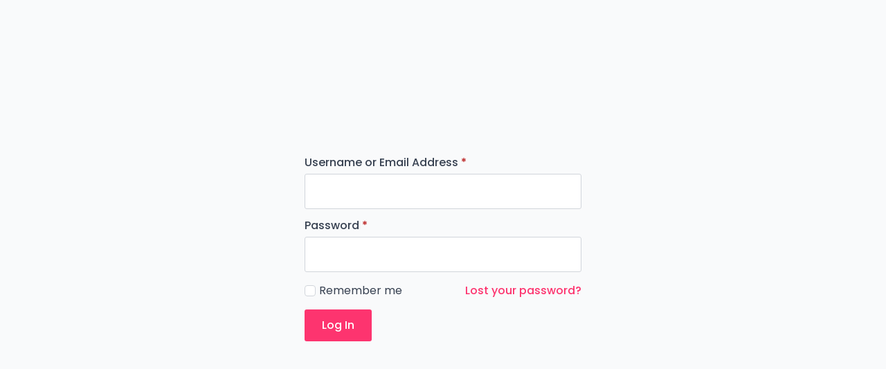

--- FILE ---
content_type: text/css
request_url: https://ideastobusiness.uk/wp-content/uploads/breakdance/css/selectors.css?v=600831614e22eacf2d2784930a4581f1
body_size: 85
content:
p:first-child{margin-top:0}.blog-categories-widget ul{list-style:none;padding:0;margin:0;display:flex;flex-direction:column;line-height:var(--bd-woo-base-paragraph-line-height)}.blog-categories-widget ul li:first-child{padding-top:var(--bd-woo-base-standard-gaps)}.blog-categories-widget ul li:not(:last-child){margin-bottom:var(--bd-woo-base-standard-gaps);padding-bottom:var(--bd-woo-base-standard-gaps)}.blog-categories-widget h2.widgettitle{display:block;margin-bottom:var(--bd-woo-base-medium-gaps)}

--- FILE ---
content_type: text/css
request_url: https://ideastobusiness.uk/wp-content/uploads/breakdance/css/post-229.css?v=f49261e204e2ce9d727a2a88d9c24b2f
body_size: 25
content:
.breakdance .bde-section-229-100 .section-container{display:flex;flex-direction:column;align-items:center;justify-content:center;text-align:center}.breakdance .bde-section-229-100 .section-container{height:100vh}.breakdance .bde-login-form-229-101{max-width:400px}